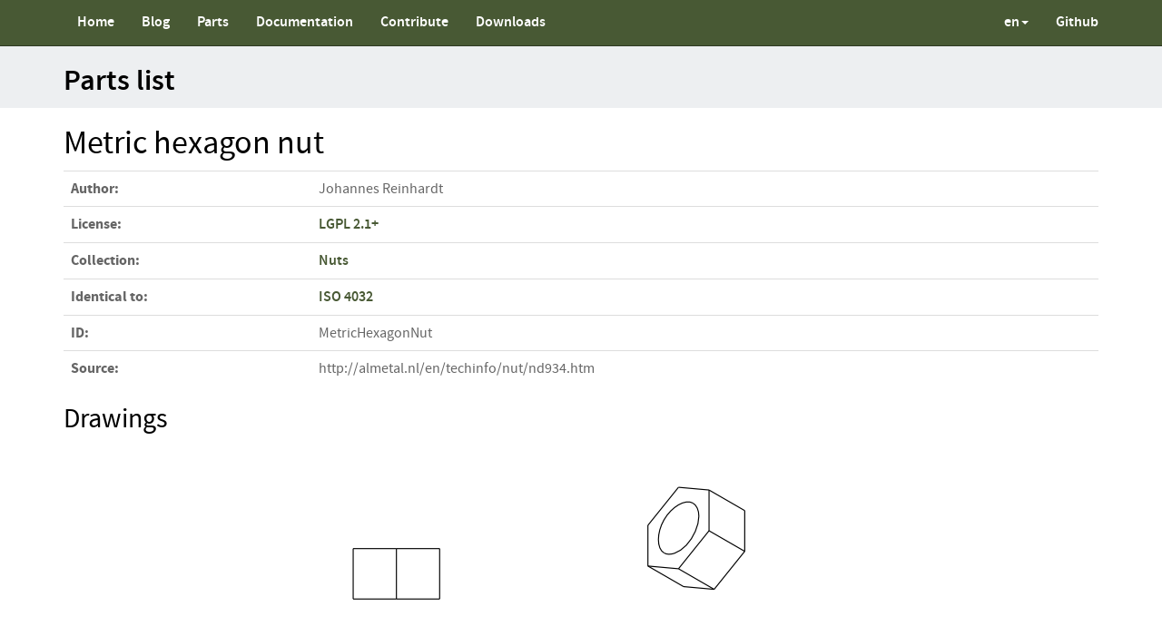

--- FILE ---
content_type: text/html; charset=utf-8
request_url: https://boltsparts.github.io/en/parts/names/MetricHexagonNut.html
body_size: 2629
content:
<!doctype html>
<html lang="en">
<head>
  <meta charset="utf-8">
  <meta http-equiv="X-UA-Compatible" content="IE=edge">
  <meta name="viewport" content="width=device-width, initial-scale=1">
  <link rel="shortcut icon" href="/static/favicon.ico" />
  
  <link rel="stylesheet" href="/static/css/style.css?019e02bb" type="text/css" media="screen">
  
  <title>Part list</title>
</head>
<body>

   <div class="navbar navbar-inverse navbar-fixed-top" role="navigation">
    <div class="container">
      <div class="navbar-header">
        <button type="button" class="navbar-toggle" data-toggle="collapse" data-target=".navbar-collapse">
          <span class="sr-only">Toggle navigation</span>
          <span class="icon-bar"></span><span class="icon-bar"></span><span class="icon-bar"></span>
        </button>
      </div>
      <div class="collapse navbar-collapse">
        <ul class="nav navbar-nav">
          <li><a href="/en/index.html">Home</a></li>
          <li><a href="/en/blog/index.html">Blog</a></li>
          <li><a href="/en/parts/index.html">Parts</a></li>
          <li><a href="/en/docs/index.html">Documentation</a></li>
          <li><a href="/en/contribute.html">Contribute</a></li>
          <li><a href="/en/downloads.html">Downloads</a></li>
        </ul>
        <ul class="nav navbar-nav navbar-right">
          <li class="dropdown">
          <a href="#" class="dropdown-toggle" data-toggle="dropdown">en<span class="caret"></span></a>
            <ul class="dropdown-menu" role="menu">
              <li><a href="/en/parts/names/MetricHexagonNut.html">English</a></li>
              <li><a href="/de/parts/names/MetricHexagonNut.html">German</a></li>
              <li><a href="/fr/parts/names/MetricHexagonNut.html">French</a></li>
              <li><a href="/es/parts/names/MetricHexagonNut.html">Spanish</a></li>
              <li><a href="/sv/parts/names/MetricHexagonNut.html">Swedish</a></li>
            </ul>
          </li>
          <li><a class="github" href="https://github.com/jreinhardt/BOLTS">Github</a></li>
        </ul>
      </div><!--/.nav-collapse -->
    </div>
  </div>



<div class="page-title-bar">
  <div class="container">
    <h2>Parts list</h2>
  </div>
</div>

<div class="container">
  
<h1>Metric hexagon nut</h1>
<table class="table">
<tr><th><strong>Author:</strong></th><td>Johannes Reinhardt</td></tr>
<tr><th><strong>License:</strong></th><td><a href="http://www.gnu.org/licenses/lgpl-2.1">LGPL 2.1+</a></td></tr>
<tr><th><strong>Collection:</strong></th><td><a href="/en/parts/collections/nut.html">Nuts</a></td></tr>
<tr><th><strong>Identical to:</strong></th><td><a href="/en/parts/standards/ISO4032.html">ISO 4032</a></td></tr>
<tr><th><strong>ID:</strong></th><td>MetricHexagonNut</td></tr>
<tr><th><strong>Source:</strong></th><td>http://almetal.nl/en/techinfo/nut/nd934.htm</td></tr>
</table>

<h2>Drawings</h2>

<a href="/en/parts/drawings/nut/nut1.png"><img class="img-responsive" src="/en/parts/drawings/nut/nut1.png"></a>


<h2>Parameters</h2>
<table class="table">
<tr><th>Parameter Name</th> <th>Description</th><tr>
<tr><td>d1</td> <td>hole diameter</td></tr>
<tr><td>m_max</td> <td>thickness</td></tr>
<tr><td>e_min</td> <td>head diameter</td></tr>
<tr><td>s</td> <td>width across flats</td></tr>
<tr><td>key</td> <td>Thread designation</td></tr>
</table>

<h2>Description</h2>
<p>Hexagon nut, metric sizes</p>

<h2>FreeCAD</h2>

<table class="table">
<tr><th><strong>Author:</strong></th><td>Johannes Reinhardt</td></tr>
<tr><th><strong>License:</strong></th><td><a href="http://www.gnu.org/licenses/lgpl-2.1">LGPL 2.1+</a></td></tr>
</table>


<h2>OpenSCAD</h2>

<table class="table">
<tr><th><strong>Author:</strong></th><td>Johannes Reinhardt</td></tr>
<tr><th><strong>License:</strong></th><td><a href="http://www.gnu.org/licenses/lgpl-2.1">LGPL 2.1+</a></td></tr>
</table>
<h3>Incantations</h3>
  <pre><code>module MetricHexagonNut(key=&#34;M3&#34;, part_mode=&#34;default&#34;)
function MetricHexagonNut_dims(key=&#34;M3&#34;, part_mode=&#34;default&#34;)
function MetricHexagonNut_conn(location,key=&#34;M3&#34;, part_mode=&#34;default&#34;)</code></pre>
<h3>Connectors</h3>
  <table class="table">
<tr><th>Location</th> <th>Drawing</th><tr>
<tr><td>bottom</td> <td><a href="/en/parts/drawings/nut/nut1-bottom.png"><img src="/en/parts/drawings/nut/nut1-bottom.png" width="200"></a></td></tr>
<tr><td>top</td> <td><a href="/en/parts/drawings/nut/nut1-top.png"><img src="/en/parts/drawings/nut/nut1-top.png" width="200"></a></td></tr>
</table>


<h2>Tables</h2>
  
  <table class="table">
<tr><th>key</th> <th>d1 (mm)</th> <th>s (mm)</th> <th>m_max (mm)</th> <th>e_min (mm)</th><tr>
<tr><td>M1</td> <td>1.0</td> <td>2.5</td> <td>0.8</td> <td>2.71</td></tr>
<tr><td>M1.2</td> <td>1.2</td> <td>3.0</td> <td>1.0</td> <td>3.28</td></tr>
<tr><td>M1.4</td> <td>1.4</td> <td>3.0</td> <td>1.2</td> <td>3.28</td></tr>
<tr><td>M1.6</td> <td>1.6</td> <td>3.2</td> <td>1.3</td> <td>3.48</td></tr>
<tr><td>M1.7</td> <td>1.7</td> <td>3.4</td> <td>1.4</td> <td>3.82</td></tr>
<tr><td>M1.8</td> <td>1.8</td> <td>3.5</td> <td>1.4</td> <td>3.82</td></tr>
<tr><td>M2</td> <td>2.0</td> <td>4.0</td> <td>1.6</td> <td>4.32</td></tr>
<tr><td>M2.3</td> <td>2.3</td> <td>4.5</td> <td>1.8</td> <td>4.88</td></tr>
<tr><td>M2.5</td> <td>2.5</td> <td>5.0</td> <td>2.0</td> <td>5.45</td></tr>
<tr><td>M3</td> <td>3.0</td> <td>5.5</td> <td>2.4</td> <td>6.01</td></tr>
<tr><td>M3.5</td> <td>3.5</td> <td>6.0</td> <td>2.8</td> <td>6.58</td></tr>
<tr><td>M4</td> <td>4.0</td> <td>7.0</td> <td>3.2</td> <td>7.66</td></tr>
<tr><td>M5</td> <td>5.0</td> <td>8.0</td> <td>4.7</td> <td>8.79</td></tr>
<tr><td>M6</td> <td>6.0</td> <td>10.0</td> <td>5.2</td> <td>11.05</td></tr>
<tr><td>M7</td> <td>7.0</td> <td>11.0</td> <td>5.5</td> <td>12.12</td></tr>
<tr><td>M8</td> <td>8.0</td> <td>13.0</td> <td>6.8</td> <td>14.38</td></tr>
<tr><td>M10</td> <td>10.0</td> <td>16.0</td> <td>8.4</td> <td>17.77</td></tr>
<tr><td>M12</td> <td>12.0</td> <td>18.0</td> <td>10.8</td> <td>20.03</td></tr>
<tr><td>M14</td> <td>14.0</td> <td>21.0</td> <td>12.8</td> <td>23.35</td></tr>
<tr><td>M16</td> <td>16.0</td> <td>24.0</td> <td>14.8</td> <td>26.75</td></tr>
<tr><td>M18</td> <td>18.0</td> <td>27.0</td> <td>15.8</td> <td>29.56</td></tr>
<tr><td>M20</td> <td>20.0</td> <td>30.0</td> <td>18.0</td> <td>32.95</td></tr>
<tr><td>M22</td> <td>22.0</td> <td>34.0</td> <td>19.4</td> <td>37.29</td></tr>
<tr><td>M24</td> <td>24.0</td> <td>36.0</td> <td>21.5</td> <td>39.55</td></tr>
<tr><td>M27</td> <td>27.0</td> <td>41.0</td> <td>23.8</td> <td>45.29</td></tr>
<tr><td>M30</td> <td>30.0</td> <td>46.0</td> <td>25.6</td> <td>50.85</td></tr>
<tr><td>M33</td> <td>33.0</td> <td>50.0</td> <td>28.7</td> <td>55.37</td></tr>
<tr><td>M36</td> <td>36.0</td> <td>55.0</td> <td>31.0</td> <td>60.79</td></tr>
<tr><td>M39</td> <td>39.0</td> <td>60.0</td> <td>33.4</td> <td>66.44</td></tr>
<tr><td>M42</td> <td>42.0</td> <td>65.0</td> <td>34.0</td> <td>71.3</td></tr>
<tr><td>M45</td> <td>45.0</td> <td>70.0</td> <td>36.0</td> <td>76.95</td></tr>
<tr><td>M48</td> <td>48.0</td> <td>75.0</td> <td>38.0</td> <td>82.6</td></tr>
<tr><td>M52</td> <td>52.0</td> <td>80.0</td> <td>42.0</td> <td>88.25</td></tr>
<tr><td>M56</td> <td>56.0</td> <td>85.0</td> <td>45.0</td> <td>93.56</td></tr>
<tr><td>M60</td> <td>60.0</td> <td>90.0</td> <td>48.0</td> <td>99.21</td></tr>
<tr><td>M64</td> <td>64.0</td> <td>95.0</td> <td>51.0</td> <td>104.86</td></tr>
<tr><td>M68</td> <td>68.0</td> <td>100.0</td> <td>54.0</td> <td>110.51</td></tr>
<tr><td>M72</td> <td>72.0</td> <td>105.0</td> <td>58.0</td> <td>116.16</td></tr>
<tr><td>M76</td> <td>76.0</td> <td>110.0</td> <td>61.0</td> <td>121.81</td></tr>
<tr><td>M80</td> <td>80.0</td> <td>115.0</td> <td>64.0</td> <td>127.46</td></tr>
<tr><td>M85</td> <td>85.0</td> <td>120.0</td> <td>68.0</td> <td>133.11</td></tr>
<tr><td>M90</td> <td>90.0</td> <td>130.0</td> <td>72.0</td> <td>144.08</td></tr>
<tr><td>M95</td> <td>95.0</td> <td>135.0</td> <td>76.0</td> <td>150.74</td></tr>
<tr><td>M100</td> <td>100.0</td> <td>145.0</td> <td>80.0</td> <td>161.02</td></tr>
<tr><td>M105</td> <td>105.0</td> <td>150.0</td> <td>84.0</td> <td>167.69</td></tr>
<tr><td>M110</td> <td>110.0</td> <td>155.0</td> <td>88.0</td> <td>172.32</td></tr>
<tr><td>M120</td> <td>120.0</td> <td>170.0</td> <td>96.0</td> <td>190.29</td></tr>
<tr><td>M125</td> <td>125.0</td> <td>180.0</td> <td>100.0</td> <td>200.57</td></tr>
<tr><td>M140</td> <td>140.0</td> <td>200.0</td> <td>112.0</td> <td>220.8</td></tr>
</table>
  
  

<h2>Comments</h2>
<div id="comments"></div>

  
  <hr>
  <footer id="footer">
    <p>© Johannes Reinhardt, title image by <a href="https://www.flickr.com/photos/dkpphotography/9468970843">Dhruv Patel</a>, theme based on a <a href="https://github.com/Wolfr/cactus-jekyll-theme">design</a> by <a href="http://wolfslittlestore.be">Wolf's Little Store</a></p>
  </footer>
  
</div>

<script type="text/javascript" class="juvia">
(function() {
    var options = {
        container    : '#comments',
        site_key     : 'i2tzqcns7cm0alygsdvh9fhyfe2g0u1',
        topic_key    : location.pathname,
        topic_url    : location.href,
        topic_title  : document.title || location.href,
        comment_order: 'latest-first'
    };

    function makeQueryString(options) {
        var key, params = [];
        for (key in options) {
            params.push(
                encodeURIComponent(key) +
                '=' +
                encodeURIComponent(options[key]));
        }
        return params.join('&');
    }

    function makeApiUrl(options) {
        // Makes sure that each call generates a unique URL, otherwise
        // the browser may not actually perform the request.
        if (!('_juviaRequestCounter' in window)) {
            window._juviaRequestCounter = 0;
        }

        var result =
            '//j.stbuehler.de/api/show_topic.js' +
            '?_c=' + window._juviaRequestCounter +
            '&' + makeQueryString(options);
        window._juviaRequestCounter++;
        return result;
    }

    var s       = document.createElement('script');
    s.async     = true;
    s.type      = 'text/javascript';
    s.className = 'juvia';
    s.src       = makeApiUrl(options);
    (document.getElementsByTagName('head')[0] ||
     document.getElementsByTagName('body')[0]).appendChild(s);
})();
</script>


<script src="/static/js/all.js?9bb454f9"></script>

</body>
</html>